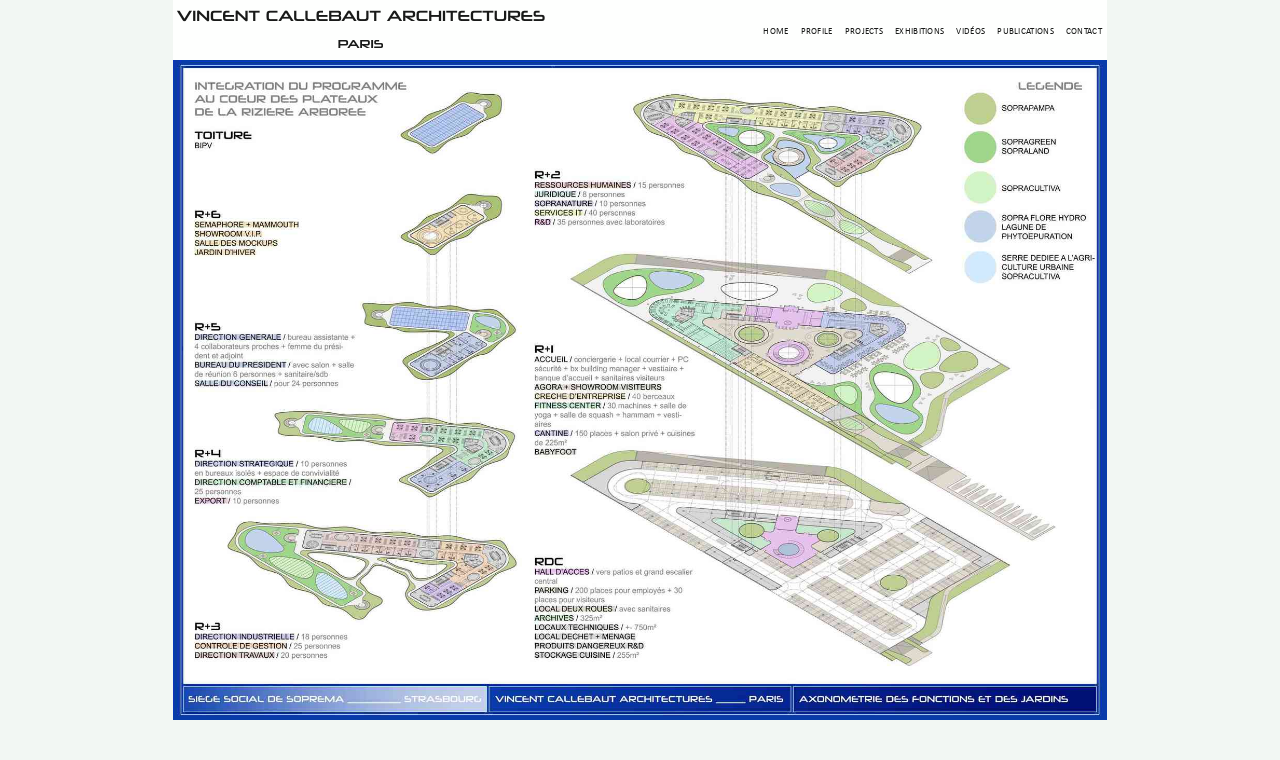

--- FILE ---
content_type: text/html; charset=utf-8
request_url: https://vincent.callebaut.org/zoom/projects/181214_soprema/soprema_pl020
body_size: 13724
content:
<!DOCTYPE html><html lang="en" prefix="og: http://ogp.me/ns#">



<head>
    <meta charset="utf-8">
    <script async src="https://www.googletagmanager.com/gtag/js?id=UA-4971504-1"></script>
    <script>
        window.dataLayer = window.dataLayer || [];
        function gtag() {
            dataLayer.push(arguments);
        }
        gtag('js', new Date());
        gtag('config', 'UA-4971504-1');
    </script>

    <!-- <script src="/static/js/lazysizes.min.js"></script> -->
    
    <title>SOPREMA HEADQUARTERS - Vincent Callebaut Architectures</title>
    <link rel="canonical" href="https://vincent.callebaut.org/zoom/projects/181214_soprema/soprema_pl020" />
    <meta name="title" content="SOPREMA HEADQUARTERS - Vincent Callebaut Architectures" />
    <meta name="description" content="181214_sopremasoprema_pl020" />


    <meta property="og:url" content="https://vincent.callebaut.org/zoom/projects/181214_soprema/soprema_pl020" />
    <meta property="og:description" content="181214_sopremasoprema_pl020" />
    <meta property="og:image" content="" />
    <meta property="og:site_name" content="VINCENT CALLEBAUT ARCHITECTURES" />
    <meta property="og:title" content="SOPREMA HEADQUARTERS - Vincent Callebaut Architectures" />
    <meta property="og:type" content="website" />
    <meta property="og:publish_date" content="2021-02-04T00:00:00-0600">


    <meta name="twitter:card" content="summary" />
    <meta name="twitter:title" content="SOPREMA HEADQUARTERS - Vincent Callebaut Architectures" />
    <meta name="twitter:description" content="181214_sopremasoprema_pl020" />
     
    
     


    <!-- -------------------------------------------------------- import meta commun   ---------------- -->
    
<!--=========================================== Meta =====================================-->




<meta name="author" content="Daniel CALLEBAUT">



<meta http-equiv="content-type" content="text/html; charset=utf-8">
<meta name="google-site-verification" content="bUmRgwDIWvAsaztlKM_EbiYs6M3huQCf5BZGkH15o2g" />
<meta charset="UTF-8">
<meta name="viewport" content="width=device-width, initial-scale=1.0">
<meta name="Date-Creation-yyyymmdd" content="20160101">
<meta name="Date-Revision-yyyymmdd" content="20201218">








<!--=======================================================================================-->


    
    


    <script type="application/ld+json">
        {
            "@context": "http://schema.org",
            "@type": "Organization",
            "name": "Vincent Callebaut",
            "url": "https://vincent.callebaut.org",
            "address": "2, rue de la Roquette  75011 Paris France",
            "sameAs": [
                "https://www.facebook.com/Vincent.Callebaut.Architectures/",
                "https://www.linkedin.com/in/vincent-callebaut-60a0b4139/"
            ]
        }
    </script>


    <meta name="google-site-verification" content="bUmRgwDIWvAsaztlKM_EbiYs6M3huQCf5BZGkH15o2g" />

    <!-- ***************************    Chargement js  ************************************ -->




    <!-- ***************************    Chargement css  ************************************ -->


    <!-- Mobile Configurations
        ======================================================================== -->
    <meta name="apple-mobile-web-app-capable" content="yes">
    <meta name="apple-mobile-web-app-status-bar-style" content="black">
    <meta name="viewport" content="width=device-width, initial-scale=1.0">

    <!-- fav and icons for Mobile
            ======================================================================== -->
    <link rel="shortcut icon" href="/static/icons/logo_vca_icon.png" />
    <link rel="apple-touch-icon" sizes="57x57" href="/static/icons/apple-touch-icon-57x57.png" />
    <link rel="apple-touch-icon" sizes="60x60" href="/static/icons/apple-touch-icon-60x60.png" />
    <link rel="apple-touch-icon" sizes="72x72" href="/static/icons/apple-touch-icon-72x72.png" />
    <link rel="apple-touch-icon" sizes="76x76" href="/static/icons/apple-touch-icon-76x76.png" />
    <link rel="apple-touch-icon" sizes="114x114" href="/static/icons/apple-touch-icon-114x114.png" />
    <link rel="apple-touch-icon" sizes="120x120" href="/static/icons/apple-touch-icon-120x120.png" />
    <link rel="apple-touch-icon" sizes="144x144" href="/static/icons/apple-touch-icon-144x144.png" />
    <link rel="apple-touch-icon" sizes="152x152" href="/static/icons/apple-touch-icon-152x152.png" />
    <link rel="apple-touch-icon" sizes="180x180" href="/static/icons/apple-touch-icon-180x180.png" />

    <!-- <link rel="preload" href="/static/css/mix12.css" as="style"> -->
    <link rel="stylesheet"  href="/static/css/mix12.css" media="screen">
    <link rel="stylesheet"  href="/static/css/grid__css.css" media="screen">
    <style>
        html {
            background-color: #f2f7f3;
            overflow-y: scroll;
        }

        .largeur {
            --main-width: calc((100vh - 60px) * 1.415 - 0px);
            max-width: 98vw;
            width: var(--main-width);
        }

        .texte-largeur {
            --main-width: calc((100vh - 60px) * 1.415 - 0px);
            display: block;
            max-width: 98vw;
            width: var(--main-width);
            display: flex;
            justify-content: center;
            margin: 0 auto 0 auto;
            z-index: 100;
            /* a cause de la barre sociaux */
        }

        .haut-calc-large {
            --main-width: calc((100vh - 60px) * 1.415);
            max-width: 100vw;
            width: var(--main-width);
            display: flex;
            justify-content: center;
            position: fixed;
            right: 0;
            left: 0;
            margin: 0 auto 0 auto;
            z-index: 2;
        }

        /* a cause de la barre sociaux */

        .myButton {
            display: inline-block;
        }
    </style>
    
<style>
    .affiche_container {
        display: -webkit-flex;
        display: flex;
        flex-direction: column;
        z-index: -2;
        margin: 0 auto;
        align-items: center;
        max-width: 98%;
    }

    .affiche_box {}

    .affiche_img {
        height: 100%;
        max-height: calc(100vh - 60px);
        object-fit: contain;
    }
</style>

</head>

<body><input type='hidden' name='csrfmiddlewaretoken'
        value='4AxKRZ9bpM9uLktVfNfS2PYP8DntrVwNI4iJcKQbGsjAN9Ajc3D5kWhEPrEbfL7N' />


    <div class="haut-calc-large">
        <nav class="navbar">
            <img class="navbar__logo blur-up" alt="project" src="/static/images/vincent_logomd1.png"
                width="700px" height="100px" alt='Company Logo'>

            <div class="menu-toggle" id="mobile-menu">
                <span class="bar"></span>
                <span class="bar"></span>
                <span class="bar"></span>
            </div>

            <ul class="nav navbar__ul">
                
                <li class="navbar__item"><a href="/">Home</a></li>
                <li class="navbar__item"><a href="/cv/">Profile</a></li>
                <li class="navbar__item"><a href="/category/projects/">Projects</a></li>
                <li class="navbar__item"><a href="/category/exhibitions/">Exhibitions</a></li>
                <li class="navbar__item"><a href="/category/videos/">Vidéos</a></li>
                <li class="navbar__item"><a href="/category/publications/">Publications</a></li>
                <li class="navbar__item"><a href="/contact/">Contact</a></li>
            </ul>

        </nav>
    </div>
    <div class="navbar__fluide">
        <span></span>
    </div>

    <!-- <div class="slide__first">hello le monde</div> -->
    


    
<div class="affiche_container">
   
    <div class="affiche_box">
        
        <a href=javascript:history.go(-1)>
        <img class="affiche_img lazyload blur-up slide__dim"
        src="/static/projects/181214_soprema/hr/soprema_pl020.jpg" width="1800px" height="1272px" style="max-width: 100%;" alt="181214_soprema-soprema_pl020"/>
        </a>
    </div>
</div>

    
    
    
    
    
    
    

    
    
    
    
<style>
    .calc-large {
        --main-width: calc((100vh - 60px) * 1.415);
        display: block;
        max-width: 100vw;
        width: var(--main-width);
        margin-left: auto;
        margin-right: auto;
        max-width: 98.0vw;
        /*display: flex;
    justify-content: center;*/
    }
</style>
<div class="foot">
    <div class="foot__container calc-large ">
        <div class="foot__grid">
            <div class="foot__col1">
                <h3>STAY IN TOUCH</h3>
                <br>
                <div class="texte"> PHONE : 0033.1.45.70.86.41
                    <br /> WEBSITE : www.vincent.callebaut.org
                    <br /> EMAIL : vincent@callebaut.org
                    <br /> POSTAL ADDRESS :
                    <br /> Vincent Callebaut Architectures
                    <br /> 7, place Félix Eboué
                    <br /> 75012 Paris
                    <br /> France
                    <br />
                </div>
            </div>
            <div class="foot__col2">
                <h3>SUBSCRIBE TO OUR NEWSLETTER</h3>
                <br>
                <form method="POST" action ="/sauve_visiteur/">
                    
                    <input type="hidden" name="csrfmiddlewaretoken" value="fuwOC861LQsgjeTh3xhp6qFjEkLpU7d7tejGX0eDLXAWoT3ZyIHqAJM08V3uODNH">
                    <!-- Email Address -->
                    <p><label for="id_email">Email:</label> <input type="text" name="email" maxlength="40" id="id_email"></p>
                    <br />
                    <button type="submit">Save</button>
                    <br /> <br />
                    <p>We promise that we will never share your e-mail address with any third party company.
                    </p>
                </form>
            </div>
            <div class="foot__col3">
                <h3>LATEST PROJECTS</h3>
                <div class="foot__grid__col3">
                    <div class="img1">
                        <a href="/object/251114_archiboretum/archiboretum/projects" class="item-image overlay-hover scale-hover-2x">
                            <img class="img_grid lazyload blur-up" alt="project"
                                src="/static/projects/251114_archiboretum/thumb/archiboretum_pl000.jpg" width="720" height="509" alt="Project Image" loading="lazy">
                        </a>
                    </div>
                    <div class="img1">
                        <a href="/object/250126_chashitsu/chashitsu/projects" class="item-image overlay-hover scale-hover-2x">
                            <img class="img_grid lazyload blur-up" alt="project"
                                src="/static/projects/250126_chashitsu/thumb/chashitsu_pl000.jpg" width="720" height="509" alt="Project Image" loading="lazy">
                        </a>
                    </div>
                    <div class="img1">
                        <a href="/object/241011_taijitu/taijitu/projects" class="item-image overlay-hover scale-hover-2x">
                            <img class="img_grid lazyload blur-up" alt="project"
                                src="/static/projects/241011_taijitu/thumb/taijitu_pl000.jpg" width="720" height="509"  alt="Project Image" loading="lazy">
                        </a>
                    </div>
                    <div class="img1">
                        <a href="/object/240916_taoleedplatinum/taoleedplatinum/projects" class="item-image overlay-hover scale-hover-2x">
                            <img class="img_grid lazyload blur-up" alt="project"
                                src="/static/projects/240916_taoleedplatinum/thumb/taoleedplatinum_pl000.jpg" width="720" height="509"  alt="Project Image" loading="lazy">
                        </a>
                    </div>
                    <div class="img1">
                        <a href="/object/240517_earthworks/earthworks/projects"
                            class="item-image overlay-hover scale-hover-2x">
                            <img class="img_grid lazyload blur-up" alt="project"
                                src="/static/projects/240517_earthworks/thumb/earthworks_pl000.jpg" width="720" height="509"  alt="Project Image" loading="lazy">
                        </a>
                    </div>
                    <div class="img1">
                        <a href="/object/240325_dunes/dunes/projects"
                            class="item-image overlay-hover scale-hover-2x">
                            <img class="img_grid lazyload blur-up" alt="project"
                                src="/static/projects/240325_dunes/thumb/dunes_pl000.jpg" width="720" height="509"  alt="Project Image" loading="lazy">
                        </a>
                    </div>
                </div>
            </div>
        </div>
        <br>
        <!-- ShareThis BEGIN --><div class="sharethis-inline-share-buttons"></div><!-- ShareThis END -->
        
        <br>
        <div class="foot__copyright">
            <p> Copyright : Vincent Callebaut Architectures</p>
            <p> All rights reserved.</p>
            <br>
        </div>
    </div>
    
    


    <script>
        let hamburger = document.querySelector('.menu-toggle');
        let menu = document.querySelector('.nav');
        hamburger.addEventListener('click', function () {
            hamburger.classList.toggle('is-active');
            menu.classList.toggle('mobile-nav');
        });
    </script>

    <script type='text/javascript'
        src='https://platform-api.sharethis.com/js/sharethis.js#property=5e834708c43e3f0019117e5c&product=inline-share-buttons'
        async='async'>
    </script>

    
    
</body>
</html>

--- FILE ---
content_type: text/css
request_url: https://vincent.callebaut.org/static/css/mix12.css
body_size: 8784
content:
html,body,div,span,h1,h2,h3,h4,h5,h6,p,a,strong,ul,li,article,footer,header,nav,section{margin:0;padding:0;border:0;font-size:16px;line-height:1.4em;vertical-align:baseline;font-family:Calibri,Candara,Segoe,Segoe UI,Optima,Arial,sans-serif}article,aside,details,figcaption,figure,footer,header,hgroup,menu,nav,section{display:block}@font-face{font-family:"Calibri";src:url("https://vincent.callebaut.org/static/fonts/calibriregular.ttf")}font-face{font-family:"Candara";src:url("https://vincent.callebaut.org/static/fonts/Candara Font.ttf")}font-face{font-family:"Segoe";src:url("https://vincent.callebaut.org/static/fonts/segoeWP.ttf")}body{line-height:1;list-style:none;font-family:"Calibri", "Candara", "Segoe", Arial, sans-serif;font-size:18px}h1{font-size:18px;padding-top:10px;padding-bottom:20px}@media screen and (min-width: 620px){h1{font-size:24px}}h2{font-size:16px;margin-top:30px;margin-bottom:10px}@media screen and (min-width: 620px){h2{font-size:18px}}p{font-size:18px;margin-top:10px;margin-bottom:10px}.myButton{background-color:#63b8ee;border-radius:6px;border:1px solid #3866a3;cursor:pointer;color:#14396a;font-family:Arial;font-size:15px;font-weight:bold;padding:6px 24px;text-decoration:none;text-shadow:0px 1px 0px #7cacde}.myButton:hover{background:linear-gradient(to bottom, #468ccf 5%, #63b8ee 100%);background-color:#468ccf}.myButton:active{position:relative;top:1px}.vignette_titre h3{font-size:12px}.vignette_titre p{font-size:13px;margin-top:4px;margin-bottom:4px}*{margin:0;padding:0;box-sizing:border-box;font-family:'Lato', 'Arial', sans-serif}.navbar{width:100%;background:white;display:grid;grid-template-columns:1fr 3fr;align-items:center;height:60px;overflow:hidden;font-family:Droid Sans,arial;font-size:14px;font-weight:100;letter-spacing:0.30px;text-transform:uppercase;z-index:1000;opacity:0.9}.navbar__fluide{display:block;height:calc(60px + 0px)}.navbar__logo{height:50px;width:auto;justify-self:start}.navbar__ul{list-style:none;display:flex;padding-right:5px;justify-content:flex-end;width:100%}.navbar__item a{color:black;font-size:14px;margin-left:12px;font-weight:400;text-decoration:none;transition:color 0.3s ease-out}.navbar__item a:hover{color:green}@media only screen and (min-width: 748px) and (max-width: 1280px){.navbar__item a{font-size:calc((100vh - 60px) * 0.01415)}}.menu-toggle .bar{width:25px;height:3px;background-color:darkgreen;margin:5px auto;transition:all 0.6s ease-in-out}.menu-toggle{justify-self:end;margin-right:25px;display:none}.menu-toggle:hover{cursor:pointer}#mobile-menu.is-active .bar:nth-child(2){opacity:0}#mobile-menu.is-active .bar:nth-child(1){transform:translateY(8px) rotate(45deg)}#mobile-menu.is-active .bar:nth-child(3){transform:translateY(-8px) rotate(-45deg)}@media only screen and (max-width: 852px){.navbar__logo{height:auto;width:290px;justify-self:start;margin-left:15px}.navbar__ul{display:flex;flex-direction:column;position:fixed;justify-content:start;top:60px;color:violet;width:var(--main-width);height:calc(100vh - $navbar_hauteur);transform:translate(-101%);text-align:left;z-index:1000;opacity:1}.navbar__li{padding:15px}.navbar__item a{margin-left:30px;line-height:50px}.navbar li:first-child{margin-top:10px}.navbar li a{font-size:1rem}.menu-toggle,.bar{display:block;cursor:pointer;margin-right:15px}.mobile-nav{background-color:white;transform:translate(0px) !important;opacity:0;transition-property:opacity;transition-duration:1s;transition-timing-function:linear}.mobile-nav{opacity:1}}*,*::before,*::after{margin:0;padding:0;box-sizing:inherit}.slide{display:flex;position:relative;justify-content:center;align-content:center;margin:0 5px 0px 5px;z-index:0}.slide__first2{display:box;width:100vw;height:80vh}.slide li{display:none}.slide img{width:100%;height:calc(100vw/1.45);object-fit:contain}.slide__dim{max-height:calc(100vh - 60px);margin-top:0px;padding:0px;max-width:100vw}.slide__cadre{width:100%;display:flex;justify-content:center;align-content:center}*,*::before,*::after{margin:0;padding:0;box-sizing:inherit}.video{display:flex;position:relative;justify-content:center;align-content:center;margin:0 5px 0px 5px;z-index:0}.video__pos{margin-top:60px}.video img{width:100%;height:100%;object-fit:contain}.video__dim{max-height:calc(100vh - 60px);margin-top:0px;padding:0px;max-width:100vw;height:calc(100vh - 60px);width:calc((100vh - 60px) * 1.777);object-fit:contain}@media screen and (max-width: 620px){.video__dim{width:100vw;height:calc(100vw / 1.777);margin-right:-3px;margin-left:-2px}}.video__cadre{width:100%;display:flex;justify-content:center;align-content:center}.article{font-size:18px;margin-top:0px;margin-bottom:15px;margin-left:auto;margin-right:auto;color:#000;text-align:left}.article__titre{color:#000;text-align:center}.article p{text-align:left;font-size:18px;margin-bottom:0.76em;letter-spacing:-0.004em;line-height:1.58;word-break:break-word;font-style:normal;color:#000}.article__container{margin:0 5px 0 5px;color:#000}@media screen and (min-width: 620px){.article__container{width:66%;margin:0 auto;color:#000;text-align:justify}.article p{font-size:18px !important;color:#000;text-align:justify}}*{box-sizing:border-box}.foot{width:100%;margin:0;color:white}.foot__container{margin-left:5px;margin-right:5px;background:black}.foot__col1{margin:30px}.foot__col2{text-align:center;margin:30px}.foot__col3{text-align:center;margin:30px}.foot__promise{text-align:center;margin:30px}.foot__form{display:flex;justify-content:center;justify-items:center;justify-self:center}.foot h3{font-size:16px}.foot__titre,.foot__grid{margin:0;display:grid;grid-template-columns:repeat(3, 1fr)}.foot__grid__col3{padding-top:5px;width:100%;display:grid;height:100%;grid-template-columns:repeat(3, 1fr);grid-template-rows:auto;justify-items:center;align-items:center;align-content:space-evenly;column-gap:5px}.foot__copyright{text-align:center;padding:0}.img_grid{width:100%;height:auto}.sharethis-inline-share-buttons{margin:10px}@media only screen and (max-width: 852px){.foot__grid{grid-template-columns:1fr}.foot__col1{margin-top:10px;margin-bottom:10px}.foot__col2{margin-top:10px;margin-bottom:5px}.foot__col3{margin-top:10px;margin-bottom:10px}}.grid__container{display:flex;justify-content:center}.grid__magic{width:800px;margin:10px 5px;padding:0px;display:grid;grid-template-columns:repeat(auto-fit, minmax(240px, 1fr));grid-gap:17px;position:relative}.grid__carte{position:relative;padding:0rem;display:grid;grid-template-columns:1fr;place-items:top;border-radius:.3rem}.grid__img{width:100%;height:100%;object-fit:contain;display:block}.grid__figcaption{font-size:12px}.grid__titre{display:flex;font-size:12px;font-weight:600;margin-top:15px;height:34px}.grid__desc{font-size:14px;line-height:20px}.grid__img--hover img:hover{transform:scale(1.5, 1.5)}.card__overlay{display:none}.card:hover .card__overlay{display:block}.grid_img__box{position:relative;display:inline-block;background-color:#fff;border-radius:5px;box-shadow:0 1px 2px rgba(0,0,0,0.1);border-radius:5px;transition:all 0.6s cubic-bezier(0.165, 0.84, 0.44, 1)}.grid_img__box::after{content:"";border-radius:5px;position:absolute;top:0;left:0;width:100%;height:100%;box-shadow:0 5px 15px rgba(0,0,0,0.3);opacity:0;transition:all 0.6s cubic-bezier(0.165, 0.84, 0.44, 1)}.grid_img__box:hover{transform:scale(1.05, 1.05);z-index:10}.grid_img__box:hover::after{opacity:1}.projet_titre h3{text-align:center;font-size:1.1em}.projet_titre p{text-align:center;font-size:1em}@media screen and (min-width: 620px){.projet_titre{margin-top:30px;margin-bottom:30px}.projet_titre__h3{font-size:24px}.projet_titre__p{font-size:22px}}.projet_fiche{font-size:14px;margin-top:0px;margin-bottom:15px;color:#000;text-align:left;font-style:normal}.projet_fiche p{font-size:0.9em;text-align:justify;margin-bottom:0.76em;letter-spacing:-0.004em;line-height:1.58;word-break:break-word}.projet_fiche__container{margin:0 5px 0 5px;color:#000}@media screen and (min-width: 620px){.projet_fiche__container{font-size:18px;width:66%;margin:0 auto;color:#000;text-align:justify}.projet_fiche p{font-size:18px;color:#000;text-align:justify}}.button{display:inline-block;padding:13px 20px;outline:none;border:none;text-align:center;text-decoration:none;cursor:pointer;appearance:none}.button__outline--green{border:1px solid green;background:transparent;color:green}.button__outline--green:hover{background:green;border:1px solid green;color:white}.button__outline--red{border:1px solid red;background:transparent;color:red}.button__outline--red:hover{background:red;border:1px solid red;color:white}.content__wrapper{*zoom:1;margin:0 auto;max-width:calc((100vh - 60px) * 1.415 - 0px)}.grid__flex{display:flex;gap:10px;justify-content:space-between;align-items:center}.grid__item{width:100%;margin-bottom:10px;padding:1em 0;border:2px solid #999;text-align:center}
/*# sourceMappingURL=mix.css.map */